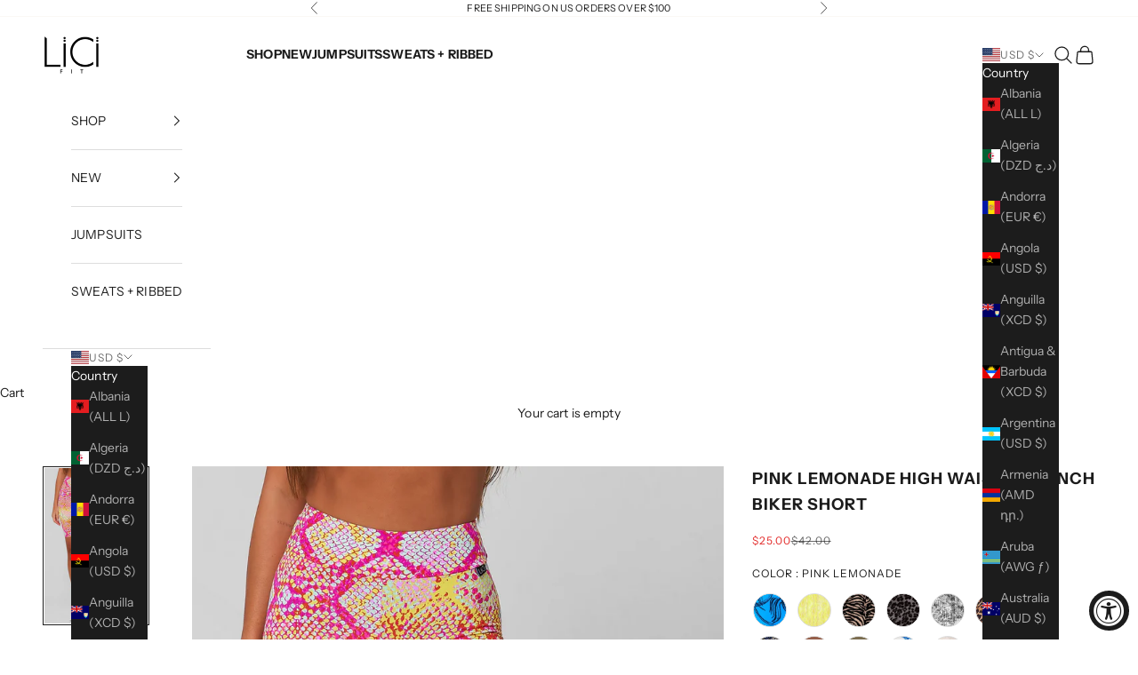

--- FILE ---
content_type: text/json
request_url: https://conf.config-security.com/model
body_size: 86
content:
{"title":"recommendation AI model (keras)","structure":"release_id=0x34:73:56:65:3e:59:23:5c:7a:39:2d:30:66:3f:56:61:21:2e:3a:40:5b:23:51:4f:61:6f:78:65:68;keras;9vg89cz1pylebk4mloinx01xjxpni06nklgzz1unmkth6kg0urqx7n2qrdjnuq7cfq5cbdxx","weights":"../weights/34735665.h5","biases":"../biases/34735665.h5"}